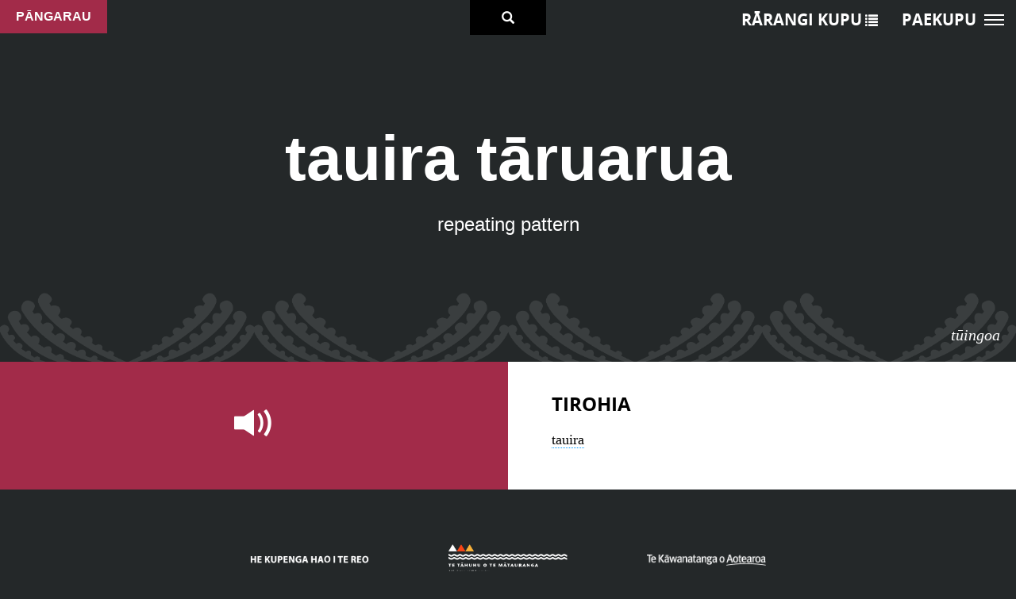

--- FILE ---
content_type: text/html; charset=UTF-8
request_url: https://paekupu.co.nz/word/tauira-taruarua
body_size: 3929
content:
<!DOCTYPE html><html><head><meta
http-equiv="Content-Type" content="text/html; charset=utf-8" /><title>
tauira tāruarua | Paekupu</title><meta
name = "description" content="Paekupu will house all dictionaries that support Te Marautanga o Aotearoa. It has detailed explanations of the language used within each learning area. "><meta
name="viewport" content="width=device-width, initial-scale=1"><meta
property="og:title" content="tauira tāruarua | Paekupu"/><meta
property="og:url" content="/word/tauira-taruarua"/><meta
property="og:image" content="https://paekupu.co.nz/img/paekupu_og.jpg"/><meta
property="og:image:width" content="600"/><meta
property="og:image:height" content="315"/><meta
property="og:site_name" content="Paekupu"/><meta
property="og:type" content="website"/><meta
property="og:description" content="Paekupu will house all dictionaries that support Te Marautanga o Aotearoa. It has detailed explanations of the language used within each learning area."/><link
href="/favicon.ico" type="image/x-icon" rel="icon"/><link
href="/favicon.ico" type="image/x-icon" rel="shortcut icon"/><link
rel="stylesheet" type="text/css" href="https://vjs.zencdn.net/5.9.2/video-js.css"/><link
rel="stylesheet" type="text/css" href="/cache-css/cache-1692056284-a2d5741ee7bc145072237a3d4d052a9b.css"/><script type="text/javascript" src="/js/jquery-1.11.3.min.js"></script><script type="text/javascript" src="https://vjs.zencdn.net/5.9.2/video.js"></script> <script type="text/javascript" src="/js/attrchange.js"></script> <script type="text/javascript" src="/js/bootstrap.min.js"></script> <script type="text/javascript" src="/js/pushmenu.js"></script> <script type="text/javascript" src="/js/jquery.jplayer.min.js"></script> <script type="text/javascript" src="/js/jquery.cookie.js"></script> <script type="text/javascript" src="/js/jquery.selectric.min.js"></script> <script type="text/javascript" src="/js/svgfixer.js"></script> <script type="text/javascript" src="/js/soundmanager2-nodebug-jsmin.js"></script> <script type="text/javascript" src="/js/lowlag.js"></script> <script type="text/javascript" src="/js/html5shiv.min.js"></script> <script type="text/javascript" src="/js/html5shiv-printshiv.min.js"></script> <script type="text/javascript" src="/js/converter.js"></script> <script type="text/javascript" src="/js/functions.js"></script> <script>(function(i,s,o,g,r,a,m){i['GoogleAnalyticsObject']=r;i[r]=i[r]||function(){
  (i[r].q=i[r].q||[]).push(arguments)},i[r].l=1*new Date();a=s.createElement(o),
  m=s.getElementsByTagName(o)[0];a.async=1;a.src=g;m.parentNode.insertBefore(a,m)
  })(window,document,'script','https://www.google-analytics.com/analytics.js','ga');

  ga('create', 'UA-80183179-1', 'auto');
  ga('send', 'pageview');</script> </head><body
class = "word "><div
id = "header_strip_wrapper">
<nav
class="cbp-spmenu cbp-spmenu-vertical cbp-spmenu-right"><div
id = "menu_close">
<span>Paekupu</span><div
id = "close_button">X</div></div><ul
id = "main_menu"><li>
<a
href = "/">RAPUA HE KUPU <span>/ Search</span></a></li><li>
<a
href = "#" class="show_submenu" data-target="intro_sub">KUPU WHAKATAKI <span>/ Introduction</span></a><ul
class = "submenu" id="intro_sub"><li>
<a
href = "/content/nga-mihi">Ngā Mihi <span></span></a></li><li>
<a
href = "/content/nga-kahui-whakaruru">Ngā Kāhui Whakaruru <span></span></a></li><li>
<a
href = "/content/nga-kaitirotiro">Ngā Kaitirotiro <span></span></a></li><li>
<a
href = "/content/he-kupu-whakataki">He Kupu Whakataki <span></span></a></li><li>
<a
href = "/content/nga-whakamarama">Ngā Whakamārama <span></span></a></li></ul></li><li>
<a
href = "#" class="show_submenu" data-target="wordlist_sub">RĀRANGI KUPU WĀHANGA AKO <span>/ Learning Area Word Lists</span></a><ul
class = "submenu" id="wordlist_sub"><li>
<a
href = "#" class="show_sub_submenu" data-target="te_reo_matatini_sub">Te Reo Matatini</a><ul
class = "sub_submenu" id="te_reo_matatini_sub"><li>
<a
href = "/words/wordlist/te-reo-matatini/maori-to-english">Māori &#x2192; English</a></li><li>
<a
href = "/words/wordlist/te-reo-matatini/english-to-maori">English &#x2192; Māori</a></li></ul></li><li>
<a
href = "#" class="show_sub_submenu" data-target="nga-toi_sub">Ngā Toi</a><ul
class = "sub_submenu" id="nga-toi_sub"><li>
<a
href = "/words/wordlist/ngā-toi/maori-to-english">Māori &#x2192; English</a></li><li>
<a
href = "/words/wordlist/ngā-toi/english-to-maori">English &#x2192; Māori</a></li></ul></li><li>
<a
href = "#" class="show_sub_submenu" data-target="te_reo_pangarau_sub">Pāngarau</a><ul
class = "sub_submenu" id="te_reo_pangarau_sub"><li>
<a
href = "/words/wordlist/pāngarau/maori-to-english">Māori &#x2192; English</a></li><li>
<a
href = "/words/wordlist/pāngarau/english-to-maori">English &#x2192; Māori</a></li></ul></li><li>
<a
href = "#" class="show_sub_submenu" data-target="te_reo_putaiao_sub">Pūtaiao</a><ul
class = "sub_submenu" id="te_reo_putaiao_sub"><li>
<a
href = "/words/wordlist/pūtaiao/maori-to-english">Māori &#x2192; English</a></li><li>
<a
href = "/words/wordlist/pūtaiao/english-to-maori">English &#x2192; Māori</a></li></ul></li><li>
<a
href = "#" class="show_sub_submenu" data-target="te_reo_hangarau_sub">Hangarau</a><ul
class = "sub_submenu" id="te_reo_hangarau_sub"><li>
<a
href = "/words/wordlist/hangarau/maori-to-english">Māori &#x2192; English</a></li><li>
<a
href = "/words/wordlist/hangarau/english-to-maori">English &#x2192; Māori</a></li></ul></li><li>
<a
href = "#" class="show_sub_submenu" data-target="te_reo_tikanga_sub">Tikanga ā-Iwi</a><ul
class = "sub_submenu" id="te_reo_tikanga_sub"><li>
<a
href = "/words/wordlist/tikanga-ā-iwi/maori-to-english">Māori &#x2192; English</a></li><li>
<a
href = "/words/wordlist/tikanga-ā-iwi/english-to-maori">English &#x2192; Māori</a></li></ul></li><li>
<a
href = "#" class="show_sub_submenu" data-target="hauora_sub">Hauora</a><ul
class = "sub_submenu" id="hauora_sub"><li>
<a
href = "/words/wordlist/hauora/maori-to-english">Māori &#x2192; English</a></li><li>
<a
href = "/words/wordlist/hauora/english-to-maori">English &#x2192; Māori</a></li></ul></li><li>
<a
href = "#" class="show_sub_submenu" data-target="para_kore_sub">Para Kore</a><ul
class = "sub_submenu" id="para_kore_sub"><li>
<a
href = "/words/wordlist/para-kore/maori-to-english">Māori &#x2192; English</a></li><li>
<a
href = "/words/wordlist/para-kore/english-to-maori">English &#x2192; Māori</a></li></ul></li><li>
<a
href = "#" class="show_sub_submenu" data-target="matauranga_whanui_sub">Mātauranga Whānui</a><ul
class = "sub_submenu" id="matauranga_whanui_sub"><li>
<a
href = "/words/wordlist/mātauranga-whānui/maori-to-english">Māori &#x2192; English</a></li><li>
<a
href = "/words/wordlist/mātauranga-whānui/english-to-maori">English &#x2192; Māori</a></li></ul></li></ul></li><li>
<a
href = "/topicAreas/browse">RĀRANGI KUPU Ā-KAUPAPA <span>/ Topic Word Lists</span></a></li><li>
<a
href = "#" class="show_submenu" data-target="whakaahua_sub">Ngā Puna Kōrero/Whakaahua<span> / Sources and Credits</span></a><ul
class = "submenu" id="whakaahua_sub"><li>
<a
href = "/content/whakaahua-te-reo-matatini ">Te Reo Matatini <span></span></a></li><li>
<a
href = "/content/whakaahua-toi-ataata">Toi Ataata <span></span></a></li><li>
<a
href = "/content/whakaahua-puoro">Puoro <span></span></a></li><li>
<a
href = "/content/whakaahua-rehia">Ngā Mahi a te Rēhia <span></span></a></li><li>
<a
href = "/content/whakaahua-pangarau">Pāngarau <span></span></a></li><li>
<a
href = "/content/whakaahua-putaiao">Pūtaiao <span></span></a></li><li>
<a
href = "/content/whakaahua-hangarau">Hangarau <span></span></a></li><li>
<a
href = "/content/whakaahua-tikanga-a-iwi">Tikanga ā-Iwi <span></span></a></li><li>
<a
href = "/content/whakaahua-hauora">Hauora <span></span></a></li></ul></li><li>
<a
href = "/pages/whakapa-mai">WHAKAPā MAI <span>/ Contact</span></a></li><li>
<a
href = "#" class="show_submenu" data-target="account_sub">TAKU PŪKETE <span>/ My Account</span></a><ul
class = "submenu" id="account_sub"><li>
<a
href = "/login">Takiuru <span>/ Login</span></a></li><li>
<a
href = "/register">Rēhita <span>/ Register</span></a></li></ul></li></ul><div
id = "copyright"><p>All rights reserved</p>
Copyright &copy; He Kupenga Hao i te Reo 2026</div>
</nav></div><nav
id = "mobile_nav"><div
id = "mobile_nav_bar_wrapper" class="toggle-menu menu-right menu_pill"><div
class = "bar"></div><div
class = "bar"></div><div
class = "bar"></div></div><div
id = "mobile_nav_bar_title">
<a
href = "/">PAEKUPU</a></div><div
id = "mobile_nav_bar_search_button">
<a
href = "/">
<i
class = "glyphicon glyphicon-search"></i>
</a></div><div
class = "clear"></div>
</nav><div
id="single_word_search"><div
class="container" id="search_container"><div
class="row"><div
class="col-md-10 col-md-offset-1 align-center"><form
action="/" id="WordsSearchForm" method="post" accept-charset="utf-8"><div
style="display:none;"><input
type="hidden" name="_method" value="POST"/></div><div
class="form-inline"><div
class="form-group"><div
id="search_text"><p
data-toggle="tooltip" data-placement="top" class="maintain_case" title="Te Marautanga o Aotearoa Dictionary">Te Papakupu o Te Marautanga o Aotearoa</p><p
data-toggle="tooltip" data-placement="top" class="maintain_case" title="Learning Areas: Māori language/literacy, The Arts, Mathematics, Science, Technology, Social Science, Health, Zero Waste, Education General">Ngā Wāhanga Ako: Te Reo Matatini, Ngā Toi, Pāngarau, Pūtaiao, Hangarau, Tikanga ā-Iwi, Hauora, Para Kore, Mātauranga Whānui</p></div>
<label
class="sr-only" for="searchString">Search Word of Phrase</label><div
class="input-group"><div
class="input-group-addon" id="search_language">
<span>Kupu | Word</span>
<i
class="glyphicon glyphicon-triangle-right"></i></div>
<input
type="text" name="data[Words][search]" id="search_box" class="toggle_placeholder" placeholder="" data-placeholder="" autocomplete="off"></input></div></div></div></form><div
id="search_results"></div> <script type="text/javascript">//
$(document).ready(function () {$("#WordsSearchForm #search_box").bind("keyup", function (event) {$.ajax({async:true, beforeSend:function (XMLHttpRequest) {if($("#WordsSearchForm #search_box").val().length < 2){ $("#list_container").html(""); return false; } $("#WordsSearchForm #search_box").addClass("loading");}, complete:function (XMLHttpRequest, textStatus) {$("#WordsSearchForm #search_box").removeClass("loading"); if($("#WordsSearchForm #search_box").val().length < 2){ $("#search_results").html(""); return false; } $("#search_results").find(".resource_circle").tooltip({ trigger: "manual", viewport: "#search_results" }).tooltip("show");  }, data:$("#WordsSearchForm").serialize(), dataType:"html", success:function (data, textStatus) {$("#search_results").html(data);}, type:"POST", url:"\/"});
return false;});});
//</script> </div></div></div></div><div
id="word_header" class="container full" style="background-color: #242829; background-image: url(https://paekupu.co.nz/app/webroot/img/bg/nga_toi.png);"><div
id="resource_indicator" style="background-color: #a22b49">
<span
data-toggle="tooltip" data-placement="bottom" title="Maths">
Pāngarau		</span></div><div
id="single_word_search_trigger">
<i
class="glyphicon glyphicon-search"></i></div><div
class="container"><div
class="row"><div
class="col-md-12 align-center"><h1>
tauira tāruarua</h1><h2 class="english_word align-center">
repeating pattern</h2></div></div></div><div
id="classification">
<span
data-toggle="tooltip" data-placement="top" title="Noun">tūingoa</span></div><ul
id="primary_nav"><li
class="primary_nav_item">
<a
href="/login">
<span>RĀRANGI KUPU</span>
<i
class="glyphicon glyphicon-list"></i>
</a></li><li
id="menu_pill" class="primary_nav_item toggle-menu menu-right menu_pill">
<a
href="#">
<span>Paekupu</span><div
id="bar_wrapper"><div
class="bar"></div><div
class="bar"></div><div
class="bar"></div></div>
</a></li></ul></div><div
class="container full"><div
class="row"><div
class="row-height"><div
class="col-md-6 col-height col-middle" id="main_audioclip_wrap" style="background-color: #a22b49;"><div
class="row-fluid" id="main_audioclip"><div
class="col-md-12 align-center"><div
id="main_audio_object" data-url="https://paekupu.co.nz/app/webroot/files/audio/6376a1f178c1c_main.mp3"></div><div
id="jp_container_1" class="jp_interface_9999">
<a
href="#" class="jp-play">
<i
class="glyphicon glyphicon-volume-up"></i>
</a>
<a
href="#" class="jp-pause">
<i
class="glyphicon glyphicon-pause"></i>
</a></div></div><div
class="clear"></div></div></div><div
class="col-md-6 col-height" id="short_description"><div
class="row-fluid"><div
class="col-md-10"><h3>
<span
data-toggle="tooltip" data-placement="top" title="Refer To">
Tirohia								</span></h3><p>
<a
href="/word/tauira-3" data-toggle="tooltip" data-placement="top" title="pattern">
tauira									</a></p><div
class="row-fluid" id="short_description_dropdowns"><div
class="clear"></div></div></div><div
class="clear"></div></div></div></div></div></div><div
class="container full noprint" id="main_audioclip_mobile_wrapper"><div
class="row"><div
class="row-height"><div
class="col-md-12" style="background-color: #a22b49;"><div
class="row-fluid" id="main_audioclip_mobile"><div
class="col-md-12 align-center">
<span
class="mobile_play lowlag_preload" id="main_audio_mobile" data-name="main_audio_mobile" data-value="6376a1f178c1c_main.mp3" onClick="lowLag.play('main_audio_mobile');">
<i
class="glyphicon glyphicon-volume-up"></i>
<i
class="glyphicon glyphicon-bullhorn"></i>
</span></div><div
class="clear"></div></div></div></div></div></div><div
id="back_to_top" style="border-color: transparent transparent #a22b49 transparent;">
<i
class="glyphicon glyphicon-menu-up"></i></div><div
id="back_to_top_mobile" style="background-color: #a22b49;">
<i
class="glyphicon glyphicon-menu-up"></i></div><div
class="container full mobile_accordion"></div><footer
class="footer"><div
class="container align-center"><div
class = "row"><div
class = "col-md-2"></div><div
class = "col-md-8"><div
class = "row-fluid" id="footer_logos"><div
class = "row-height"><div
class = "col-md-1 col-height col-middle">
<a
href="http://www.kupengahao.co.nz/" target="_BLANK"><img
src="/img/logos/hkh_logo.png" alt="He Kupenga Hao I Te Reo Website Link" width="150px"/></a></div><div
class = "col-md-1 col-height col-middle">
<a
href="http://www.education.govt.nz/" target="_BLANK"><img
src="/img/logos/moe_logo.png" alt="Ministry of Education Website Link" width="150px"/></a></div><div
class = "col-md-1 col-height col-middle">
<a
href="https://www.govt.nz/" target="_BLANK"><img
src="/img/logos/nzgv_logo.png" alt="New Zealand Government Website Link" width="150px"/></a></div></div></div></div><div
class = "col-md-2"></div></div></div>
</footer></body></html>

--- FILE ---
content_type: text/plain
request_url: https://www.google-analytics.com/j/collect?v=1&_v=j102&a=612342847&t=pageview&_s=1&dl=https%3A%2F%2Fpaekupu.co.nz%2Fword%2Ftauira-taruarua&ul=en-us%40posix&dt=tauira%20t%C4%81ruarua%20%7C%20Paekupu&sr=1280x720&vp=1280x720&_u=IEBAAEABAAAAACAAI~&jid=1409708975&gjid=740378296&cid=380422916.1769339461&tid=UA-80183179-1&_gid=761092065.1769339461&_r=1&_slc=1&z=969029182
body_size: -449
content:
2,cG-PFL90WTT41

--- FILE ---
content_type: application/x-javascript
request_url: https://paekupu.co.nz/js/functions.js
body_size: 4288
content:
jQuery(document).ready(function($){

	var site_url = location.protocol + "//" + location.host + "/";
	
	var viewportHeight = $(window).height();
	var viewportWidth = $(window).width();
	
	$('.menu_pill').jPushMenu();	
	
	$('.show_submenu').on('click', function(){
		var target = '#'+$(this).data('target');		
		$(target).slideToggle(250);
	});
	
	$('.show_sub_submenu').on('click', function(){
		var target = '#'+$(this).data('target');		
		$(target).slideToggle(250);
	});
	
	//Remove placeholder if desktop
	if(viewportWidth > 768)
	{
		$('#search_box').removeAttr('placeholder');
		$('#search_box').removeAttr('data-placeholder');
	}
	
	//Center input box on home page	
	if(viewportWidth > 680)
	{
		var info_strip_height = $('#info_strip').outerHeight();
		viewportHeight = viewportHeight - info_strip_height;
		
		var search_box_height = $('#search_container .row.vertical-center-row').outerHeight();
		search_box_height = search_box_height/2;
		var search_margin = (viewportHeight/2) - search_box_height;
		$('#search_container .row.vertical-center-row').css('margin-top', search_margin+'px').promise().done(function(){
		    $(this).fadeTo(500, 1);	
		});
	}
	else {
		$('#search_container .row.vertical-center-row').fadeTo(500,1);
	}
	
	
	$('.selectric').selectric({  
		disableOnMobile: false,
		 onChange: function(element) {		 	
		    return false;
		  },
		  onBeforeOpen: function(element) {		  	
		  } 
	});
	
	$("#search_box").keydown(function (e) {
	    if (e.keyCode == 13) {
	    	e.preventDefault();
	        return false;
	    }
	});	
	
	//Create jPlayer instances for audio content
	jpUpdate('#full_description');
	
	//Search box focus
	if(viewportWidth > 769)
	{		
		$('#search_box').focus();
	}
	
	$('#search_box').on('focus', function(){
		if(viewportWidth < 769)
		{
			$('#search_text').fadeTo(250, 0, function(){
				$('#search_text').animate({height: 40}, 150);
			});
		}
	});	
	
	//Info strip show	
	$('#info_strip_close').on('click', function(){
		Cookies.set('Paekupu.info_shown', 'yes', { expires: 30, path: '/' });
		$('#info_strip').slideUp(250);
	});
	
	/*
	$('#info_strip .container').on('click', function(){
		$('#info_strip').slideUp(250);
	});	
	*/
	//Single Word Search
	$('#single_word_search_trigger').on('click', function(){
		if(!$('#single_word_search').hasClass('open'))
		{
			$('#single_word_search').slideDown(350, function(){
				$(this).addClass('open');
			});
			$('#single_word_search_trigger i').fadeOut(125, function(){
				$(this).removeClass('glyphicon-search');
				$(this).addClass('glyphicon-remove');
				$(this).fadeIn(125);
			});
			
			if(viewportWidth > 769)
			{
				$('#search_box').focus();
			}			
		}
		else 
		{
			$('#single_word_search').slideUp(350, function(){
				$(this).removeClass('open');
			});
			$('#single_word_search_trigger i').fadeOut(125, function(){
				$(this).removeClass('glyphicon-remove');
				$(this).addClass('glyphicon-search');				
				$(this).fadeIn(125);
			})			
		}
	});
	
	//On search results load in single word view
	$('#search_box').on('keyup', function(){
		 value = $(this).val();		 
		 if((value.length < 2)|| (value == ''))
		 {		 	
		 	$('#search_results').html('');		 	
		 }		 
	});
	
	$('.toggle_placeholder').focus(function(){
	   $(this).data('placeholder',$(this).attr('placeholder'))
	          .attr('placeholder','');
	}).blur(function(){
	   $(this).attr('placeholder',$(this).data('placeholder'));
	});
	
	
	//Audio Clip
	var clip_url = $('#main_audio_object').data('url');
	
	if(clip_url)
	{		
		//Desktop Version
		jQuery("#main_audio_object").jPlayer( {
		    ready: function () {
		      jQuery(this).jPlayer("setMedia", {
					mp3: clip_url
		      });
		    },
		    supplied: "mp3",
		    errorAlerts: true,
		    cssSelectorAncestor: ".jp_interface_9999",
		    swfPath: site_url+"app/webroot/js",		    
		    preload: "auto"
		  });
 	}
 	
 	//Initialise the other audio clips
 	$('.tauira_korero').each(function(){ 		
 		var clip_url = $(this).data('url'); 		
 		var count = $(this).data('count'); 		
 		
 		jQuery("#jquery_jplayer_" + count).jPlayer( {
		    ready: function () {
		      jQuery(this).jPlayer("setMedia", {
					mp3: clip_url
		      });
		    },
		    supplied: "mp3",
		    errorAlerts: true,
		    cssSelectorAncestor: "#jp_interface_" + count,
		    swfPath: site_url+"app/webroot/js",		    
		    preload: "auto"
		  }); 				 		
 	});
 	
 	function js_audioPlayer(file,location) {
 		
		jQuery("#jquery_jplayer_" + location).jPlayer( {
		    ready: function () {
		      jQuery(this).jPlayer("setMedia", {
					mp3: file
		      });
		    },
		    cssSelectorAncestor: "#jp_interface_" + location,
		    swfPath: site_url+"app/webroot/js",
		    preload: "auto"
		  });
		return;
	}
	
	

	
	$('#back_to_top').click(function() {
	  $("html, body").animate({ scrollTop: 0 }, 250);
	  return false;
	});
	
	$('.pill_heading').on('click', function(){
		
		if($(this).hasClass('open'))
		{
			var target = $(this).data('target');			
			$(target).slideUp(250);
			$(this).removeClass('open');
		}
		else {
			var target = $(this).data('target');
			$(target).slideDown(250);
			$(this).addClass('open');
		}
		return false;
	});
	
	$('.audio_embed').click(function(){	
		
		$('.audio_embed').not(this).removeClass('pause');
		
		if($(this).hasClass('pause'))
		{
			$(this).find('.jp-jplayer').jPlayer('stop');
			$(this).removeClass('pause');
		}
		else 
		{			
			$(this).find('.jp-jplayer').jPlayer('play');
			$(this).addClass('pause');	
		}						
	});	
	$('body').tooltip({
	    selector: '[rel=tooltip]',
	    html: true
	});
	
	$('.tooltip_nochange').each(function(){
	  $(this).tooltip()
	    .data('bs.tooltip')
	      .tip()
	      .addClass('tooltip_nochange');
	})
	
	
	var offset = 300,
		//browser window scroll (in pixels) after which the "back to top" link opacity is reduced
		offset_opacity = 1200,
		//duration of the top scrolling animation (in ms)
		scroll_top_duration = 700,
		//grab the "back to top" link
		$back_to_top = $('.cd-top');

	//hide or show the "back to top" link
	$(window).scroll(function(){
		( $(this).scrollTop() > offset ) ? $back_to_top.addClass('cd-is-visible') : $back_to_top.removeClass('cd-is-visible cd-fade-out');
		if( $(this).scrollTop() > offset_opacity ) { 
			$back_to_top.addClass('cd-fade-out');
		}
	});

	//smooth scroll to top
	$back_to_top.on('click', function(event){
		event.preventDefault();
		$('body,html').animate({
			scrollTop: 0 ,
		 	}, scroll_top_duration
		);
	});
	
	$('#back_to_top_mobile').on('click', function(event){
		event.preventDefault();
		$('body,html').animate({
			scrollTop: 0 ,
		 	}, scroll_top_duration
		);
	});
	
	//Mobile scroll to top
	if(viewportWidth < 769)
	{
		$(window).scroll(function() {
			$('#back_to_top_mobile').fadeOut(1);
		    clearTimeout($.data(this, 'scrollTimer'));
		    $.data(this, 'scrollTimer', setTimeout(function() {
		       $('#back_to_top_mobile').fadeIn(1);		        
		    }, 1500));
		});
	}
	
	//Mobile audio with lowlag		
	
	lowLag.init({'force':'webkitAudio', 'debug':'none','urlPrefix':site_url+'app/webroot/files/audio/', 'sm2url':'/app/webroot/swf/' });
	
	$('.lowlag_preload').each(function(){		
		var name = $(this).data('name');
		var file = $(this).data('value');
		lowLag.load([file],name);
	});	
	
	$('#short_description .selectric-scroll ul li').each(function(){
		var str = $(this).text();
		str = str.replace(/<span style="text-decoration:underline;">/gi, "<u>");
		str = str.replace(/<span style="text-decoration: underline">/gi, "<u>");		
		str = str.replace(/<\/span>/gi, "</u>");		
		$(this).text('');
		$(this).append(str);
	});
	
	$('#short_description .selectric-scroll ul li').unbind();
	
	
	$('#short_description .selectric-scroll ul li').on('click', function(e){		
		return false;
	});
	
});

$(window).on('scroll', function(){
	var docH = $(document).height();
    var viewPortH = $(window).height();
    
    if(viewPortH < docH)
    {
    	if($(window).scrollTop() + $(window).height() > ($(document).height()-50)) {
	      $('#back_to_top').fadeTo(65, 1);
	   }
	   else {
	   	$('#back_to_top').fadeTo(65, 0);
	   }
    }
});

$(function () {
  $('[data-toggle="tooltip"]').tooltip({
  	html: true
  });
});

$(window).on('resize', function(){
		var viewportHeight = $(window).height();
		var viewportWidth = $(window).width();
		if(viewportWidth > 680)
		{
			var info_strip_height = $('#info_strip').outerHeight();
			viewportHeight = viewportHeight - info_strip_height;
			
			var search_box_height = $('#search_container .row.vertical-center-row').outerHeight();
			search_box_height = search_box_height/2;
			var search_margin = (viewportHeight/2) - search_box_height;
			$('#search_container .row.vertical-center-row').css('margin-top', search_margin+'px').promise().done(function(){
			    $(this).fadeTo(500, 1);	
			});
		}
		else {
			$('#search_container .row.vertical-center-row').fadeTo(500,1);
		}
});

jQuery(document).ready(function($){
	
	/**
	 * @description Copy text to clipboard
	 * @param {string} text
	 */
	function copyToClipboard(text) 
	{	
		if (navigator.clipboard) 
		{
			navigator.clipboard.writeText(text)
			.then(function () {	
				console.log('Text copied to clipboard successfully!');
			})
			.catch(function (error) {		  
				console.error('Failed to copy text:', error);
			});
		} 
		else 
		{
			// Fallback for browsers that don't support Clipboard API
			var textArea = $('<textarea/>');
			textArea.val(text);
		
			textArea.css({
				position: 'fixed',
				top: 0,
				left: 0,
				opacity: 0
			});
		
			jQuery('body').append(textArea);
			
			textArea.select();
			try {
				var successful = document.execCommand('copy');
				var msg = successful ? 'successful' : 'unsuccessful';
				console.log('Fallback copy attempt was ' + msg);
			} catch (err) {
				console.error('Fallback copy failed:', err);
			}
			
			textArea.remove();
		}
	}

	$('body').on('click', '.copy_to_clipboard', function(){
		var text = $(this).data('text');
		copyToClipboard(text);

		var title = $(this).attr('data-original-title');
		$(this).tooltip('hide').attr('data-original-title', 'Copied!').tooltip('show');
	});

	$('body').on('click', '.wordlist_add_to_list', function(){
		var target = $(this).data('target');
		var id = $(this).data('id');

		$('#WordlistAjaxAddWordForm').find('input[name="data[Wordlist][word_id]"]').remove();
		$('#WordlistAjaxAddWordForm').find('input[name="data[Wordlist][bulk_word_id]"]').remove();
		$('#WordlistAjaxAddWordForm').append('<input type="hidden" name="data[Wordlist][word_id]" value="'+id+'" />');

		$('#WordlistAjaxAddForm').find('input[name="data[Wordlist][word_id]"]').remove();
		$('#WordlistAjaxAddForm').find('input[name="data[Wordlist][bulk_word_id]"]').remove();
		$('#WordlistAjaxAddForm').append('<input type="hidden" name="data[Wordlist][word_id]" value="'+id+'" />');		

		jQuery.ajax({
            url: "/wordlists/get_wordlists_with_word",        				
            type: "POST",
            data: {			   		                
                word_id: id
            },	
            success: function(data, textstatus, jqXHR)
            {
                $(target).find('.add_to_wordlist_list').html(data);

				$(target).find('[data-toggle="tooltip"]').tooltip({
					html: true
				});
            }
        });		
	});

	$('body').on('click', '.add_to_wordlist_list input[name="data[Wordlist][uuid]"].ajax', function(){		
		jQuery.ajax({
			url: "/wordlists/ajax_add_word",	
			type: "POST",
			data: $('#WordlistAjaxAddWordForm').serialize(),	
			beforeSend: function(){
				$('#WordlistAjaxAddWordForm').addClass('processing');  
				$('.add_to_wordlist_list input[name="data[Wordlist][uuid]"]:checked').next().addClass("processing");
			},
			success: function(data, textstatus, jqXHR)
			{
				if(data == "removed") { 
					$('.add_to_wordlist_list input[name=\"data[Wordlist][uuid]\"]:checked').next().attr("data-original-title", "add to list");
					$('.add_to_wordlist_list input[name=\"data[Wordlist][uuid]\"]:checked').next().find("i").removeClass("glyphicon glyphicon-ok text-green");
				} 
				else 
				{
					$('.add_to_wordlist_list input[name=\"data[Wordlist][uuid]\"]:checked').next().attr("data-original-title", "whakakorea (remove from list)");
					$('.add_to_wordlist_list input[name=\"data[Wordlist][uuid]\"]:checked').next().find("i").addClass("glyphicon glyphicon-ok text-green");
				}  

				$('.add_to_wordlist_list input[name=\"data[Wordlist][uuid]\"]:checked').next().removeClass("processing"); $('#WordlistAjaxAddWordForm').removeClass('processing');
				$('#WordlistAjaxAddWordForm').find('input[name="data[Wordlist][bulk_word_id]"]').remove();
				$('#WordlistAjaxAddForm').find('input[name="data[Wordlist][bulk_word_id]"]').remove();
				$('.wordlist_bulk_add_to_list:checked').prop('checked', false);
			}
		});		
	});

	//Bulk add to list checkboxes - when changed check >= 1 is checked and show/hiden the bulk add to list button
	$('body').on('change', '.wordlist_bulk_add_to_list', function(){		
		if($('.wordlist_bulk_add_to_list:checked').length > 0) 
		{
			$('#wordlist_bulk_add_to_list').removeClass('d-none');
		} 
		else 
		{
			$('#wordlist_bulk_add_to_list').addClass('d-none');
		}
	});

	//When the bulk add button is clicked, check at least 1 checkbox is checked, then create the hidden input in the #WordlistAjaxAddWordForm with all the checked ids then show the modal identified by the data-target
	$('body').on('click', '#wordlist_bulk_add_to_list', function(){
		var target = $(this).data('target');
		
		if($('.wordlist_bulk_add_to_list:checked').length > 0) 
		{
			var ids = [];
			$('.wordlist_bulk_add_to_list:checked').each(function(){
				ids.push($(this).val());
			});

			$('#WordlistAjaxAddWordForm').find('input[name="data[Wordlist][word_id]"]').remove();
			$('#WordlistAjaxAddWordForm').find('input[name="data[Wordlist][bulk_word_id]"]').remove();
			$('#WordlistAjaxAddWordForm').append('<input type="hidden" name="data[Wordlist][bulk_word_id]" value="'+ids.join(',')+'" />');

			$('#WordlistAjaxAddForm').find('input[name="data[Wordlist][word_id]"]').remove();
			$('#WordlistAjaxAddForm').find('input[name="data[Wordlist][bulk_word_id]"]').remove();
			$('#WordlistAjaxAddForm').append('<input type="hidden" name="data[Wordlist][bulk_word_id]" value="'+ids.join(',')+'" />');

			jQuery.ajax({
				url: "/wordlists/get_wordlists_with_word",        				
				type: "POST",					
				success: function(data, textstatus, jqXHR)
				{
					$(target).find('.add_to_wordlist_list').html(data);
	
					$(target).find('[data-toggle="tooltip"]').tooltip({
						html: true
					});
					
				}
			});

			$(target).modal('show');
		}
	}); 

	//Multiple Collapse
	$('.collapse_multi').on('click', function(){
		var target = $(this).data('target');

		$('.collapse_multi').css({'display': 'none'});
		$(target).slideDown({
			start: function () {
			  $(this).css({
				display: "inline"
			  })
			},
			duration: 250
		  });
	});



});

/**
 * @description ReCaptcha Login Form
 * @param token
 * @returns {Boolean}
 */
function login_onSubmit(token) 
{
	validate_form_onsubmit($('#UserLoginForm'));
}

/**
 * @description ReCaptcha Registration Form
 * @param token
 * @returns {Boolean}
 */
function register_onSubmit(token)
{
	validate_form_onsubmit($('#UserRegisterForm'));
}

/**
 * @description ReCaptcha Forgot Password Form
 * @param token
 * @returns {Boolean}
 */
function forgot_onSubmit(token)
{
	validate_form_onsubmit($('#UserForgotPasswordForm'));
}


/**
 * @description ReCaptcha Form validate and submit
 * @param {Object} form
 */
function validate_form_onsubmit(form)
{
	var isValid = true;

	if(! form[0].checkValidity()) 
	{	
		isValid = false;
		form[0].reportValidity()
  	}

	if(isValid)
	{		
		form.submit();
	}
}

--- FILE ---
content_type: application/x-javascript
request_url: https://paekupu.co.nz/js/converter.js
body_size: 1411
content:
// Player creation index
var jpCount = 9999;

// Replace all HTML5 video and audio tags in given selector with jPlayer equivalents
function jpUpdate(target) {
	var audios = $(target).find('audio');
	audios.each(function(i){	
		initAudio($(this));
	});

}

// Insert a new audio jPlayer and controller with given ID into insert selectors. Return player element
function genAudio(id, insertControls, insertPlayer) {
	var player = genPlayer(id);
	if (insertControls) {
		var controls = genControls('audio');
		$(controls).appendTo(insertControls);
	}
	return $(player).appendTo(insertPlayer);
}

// Insert a new video jPlayer and controller with given ID into insert selectors. Return player element
function genVideo(id, insertControls, insertPlayer) {
	var player = genPlayer(id);
	var controls = genControls('video');
	var returner = $(player).appendTo(insertPlayer);
	$(controls).appendTo(insertControls);
	return returner;
}

function genControls(playerType) {
	var jpClass = "";
	
	switch (playerType) {
		case 'audio':
			jpClass = 'jp-audio';
			break;
		case 'video':
			jpClass = 'jp-video';
			break
	}
	
	var controls = '<div id="jp_container_' + jpCount + '" class="' + jpClass + '">';
		controls +=		'<div class="jp-type-single">';
		controls +=			'<div class="jp-gui jp-interface">';
		controls +=				'<ul class="jp-controls">';
		controls +=					'<li><a href="javascript:;" class="jp-play" tabindex="1">play</a></li>';
		controls +=					'<li><a href="javascript:;" class="jp-pause" tabindex="1">pause</a></li>';
		controls +=					'<li><a href="javascript:;" class="jp-stop" tabindex="1">stop</a></li>';
		controls +=				'</ul>';
		controls +=				'<div class="jp-progress">';
		controls +=					'<div class="jp-seek-bar">';
		controls +=						'<div class="jp-play-bar"></div>';
		controls +=					'</div>';
		controls +=				'</div>';
		controls +=				'<div class="jp-time-holder">';
		controls +=					'<div class="jp-current-time"></div>';
		controls +=					'<div class="jp-duration"></div>';
		controls +=				'</div>';
		controls +=			'</div>';
		controls +=			'<div class="jp-no-solution">';
		controls +=				'<span>Update Required</span>';
		controls +=				'To play the media you will need to either update your browser to a recent version or update your <a href="http://get.adobe.com/flashplayer/" target="_blank">Flash plugin</a>. Sorry for the inconvenience.';
		controls +=			'</div>';
		controls +=		'</div>';
		controls += '</div>';
		
		jpCount++;
		return controls;
}

function genPlayer(id) {
	return '<div id="' + id + '" class="jp-jplayer"></div>';
}

function initAudio(replaceTar) {
	// Extract audio file
	var srcs = [];
	var files = {};
	$(replaceTar).find('source').each(function(i){
		var thisrc = $(this).attr('src');
		var ext = thisrc.substring( thisrc.lastIndexOf(".") + 1 );
		srcs.push(ext);
		files[ext] = thisrc;
	});
	
	var replacer = $('<div class="jp-rep audio-rep"></div>');
	var wrapper = replaceTar.replaceWith(replacer);
	var repAudio = genAudio('audio_' + jpCount, replacer, replacer);
	repAudio.jPlayer({
		ready: function (event) {
			$(this).jPlayer("setMedia", files);
		},
		play: function (event) {			 
			 $(".jp-jplayer").not(this).jPlayer("stop");
		},		
		ended: function (event) {
			$(this).parents().find('.audio_embed').removeClass('pause');
		},
		swfPath: "http://paekupu.co.nz/app/webroot/js",
		cssSelectorAncestor: '#jp_container_' + (jpCount - 1),
		wmode: "window"
	});
	//pauseOthers(repAudio);
}

function initVideo(replaceTar) {
	// Extract video file
	var srcs = [];
	var files = {};
	$(replaceTar).find('source').each(function(i){
		var thisrc = $(this).attr('src');
		var ext = thisrc.substring( thisrc.lastIndexOf(".") + 1 );
		switch (ext) {
			case 'ogg':
				ext = 'ogv';
				break;
			case 'mp4':
				ext = 'm4v';
				break;
		}
		srcs.push(ext);
		files[ext] = thisrc;
	});
	
	var replacer = $('<div class="jp-rep video-rep"></div>');
	var wrapper = replaceTar.replaceWith(replacer);
	var repVideo = genVideo('video_' + jpCount, replacer, replacer);
	repVideo.jPlayer({
		ready: function (event) {
			$(this).jPlayer("setMedia", files);
			$(this).jPlayer("pause", 0.01);
		},
		swfPath: "scripts/jPlayer",
		cssSelectorAncestor: '#jp_container_' + (jpCount - 1),
		supplied: srcs.toString(),
		size: {
			width: '420px',
			height: '315px',
			cssClass: "jp-video-rep"
		},
		wmode: 'window'
	});
	pauseOthers(repVideo);
}

--- FILE ---
content_type: application/x-javascript
request_url: https://paekupu.co.nz/js/soundmanager2-nodebug-jsmin.js
body_size: 11683
content:
/** @license
 *
 * SoundManager 2: JavaScript Sound for the Web
 * ----------------------------------------------
 * http://schillmania.com/projects/soundmanager2/
 *
 * Copyright (c) 2007, Scott Schiller. All rights reserved.
 * Code provided under the BSD License:
 * http://schillmania.com/projects/soundmanager2/license.txt
 *
 * V2.97a.20120624
 */
(function(ea){function Q(Q,da){function R(a){return c.preferFlash&&t&&!c.ignoreFlash&&"undefined"!==typeof c.flash[a]&&c.flash[a]}function m(a){return function(c){var d=this._t;return!d||!d._a?null:a.call(this,c)}}this.setupOptions={url:Q||null,flashVersion:8,debugMode:!0,debugFlash:!1,useConsole:!0,consoleOnly:!0,waitForWindowLoad:!1,bgColor:"#ffffff",useHighPerformance:!1,flashPollingInterval:null,html5PollingInterval:null,flashLoadTimeout:1E3,wmode:null,allowScriptAccess:"always",useFlashBlock:!1,
useHTML5Audio:!0,html5Test:/^(probably|maybe)$/i,preferFlash:!0,noSWFCache:!1};this.defaultOptions={autoLoad:!1,autoPlay:!1,from:null,loops:1,onid3:null,onload:null,whileloading:null,onplay:null,onpause:null,onresume:null,whileplaying:null,onposition:null,onstop:null,onfailure:null,onfinish:null,multiShot:!0,multiShotEvents:!1,position:null,pan:0,stream:!0,to:null,type:null,usePolicyFile:!1,volume:100};this.flash9Options={isMovieStar:null,usePeakData:!1,useWaveformData:!1,useEQData:!1,onbufferchange:null,
ondataerror:null};this.movieStarOptions={bufferTime:3,serverURL:null,onconnect:null,duration:null};this.audioFormats={mp3:{type:['audio/mpeg; codecs="mp3"',"audio/mpeg","audio/mp3","audio/MPA","audio/mpa-robust"],required:!0},mp4:{related:["aac","m4a"],type:['audio/mp4; codecs="mp4a.40.2"',"audio/aac","audio/x-m4a","audio/MP4A-LATM","audio/mpeg4-generic"],required:!1},ogg:{type:["audio/ogg; codecs=vorbis"],required:!1},wav:{type:['audio/wav; codecs="1"',"audio/wav","audio/wave","audio/x-wav"],required:!1}};
this.movieID="sm2-container";this.id=da||"sm2movie";this.debugID="soundmanager-debug";this.debugURLParam=/([#?&])debug=1/i;this.versionNumber="V2.97a.20120624";this.altURL=this.movieURL=this.version=null;this.enabled=this.swfLoaded=!1;this.oMC=null;this.sounds={};this.soundIDs=[];this.didFlashBlock=this.muted=!1;this.filePattern=null;this.filePatterns={flash8:/\.mp3(\?.*)?$/i,flash9:/\.mp3(\?.*)?$/i};this.features={buffering:!1,peakData:!1,waveformData:!1,eqData:!1,movieStar:!1};this.sandbox={};var fa;
try{fa="undefined"!==typeof Audio&&"undefined"!==typeof(new Audio).canPlayType}catch(Za){fa=!1}this.hasHTML5=fa;this.html5={usingFlash:null};this.flash={};this.ignoreFlash=this.html5Only=!1;var Ca,c=this,i=null,S,q=navigator.userAgent,h=ea,ga=h.location.href.toString(),l=document,ha,Da,ia,j,w=[],J=!1,K=!1,k=!1,s=!1,ja=!1,L,r,ka,T,la,B,C,D,Ea,ma,U,V,E,na,oa,pa,W,F,Fa,qa,Ga,X,Ha,M=null,ra=null,u,sa,G,Y,Z,H,p,N=!1,ta=!1,Ia,Ja,Ka,$=0,O=null,aa,n=null,La,ba,P,x,ua,va,Ma,o,Wa=Array.prototype.slice,z=!1,
t,wa,Na,v,Oa,xa=q.match(/(ipad|iphone|ipod)/i),y=q.match(/msie/i),Xa=q.match(/webkit/i),ya=q.match(/safari/i)&&!q.match(/chrome/i),Pa=q.match(/opera/i),za=q.match(/(mobile|pre\/|xoom)/i)||xa,Qa=!ga.match(/usehtml5audio/i)&&!ga.match(/sm2\-ignorebadua/i)&&ya&&!q.match(/silk/i)&&q.match(/OS X 10_6_([3-7])/i),Aa="undefined"!==typeof l.hasFocus?l.hasFocus():null,ca=ya&&("undefined"===typeof l.hasFocus||!l.hasFocus()),Ra=!ca,Sa=/(mp3|mp4|mpa|m4a)/i,Ba=l.location?l.location.protocol.match(/http/i):null,
Ta=!Ba?"http://":"",Ua=/^\s*audio\/(?:x-)?(?:mpeg4|aac|flv|mov|mp4||m4v|m4a|mp4v|3gp|3g2)\s*(?:$|;)/i,Va="mpeg4,aac,flv,mov,mp4,m4v,f4v,m4a,mp4v,3gp,3g2".split(","),Ya=RegExp("\\.("+Va.join("|")+")(\\?.*)?$","i");this.mimePattern=/^\s*audio\/(?:x-)?(?:mp(?:eg|3))\s*(?:$|;)/i;this.useAltURL=!Ba;this._global_a=null;if(za&&(c.useHTML5Audio=!0,c.preferFlash=!1,xa))z=c.ignoreFlash=!0;this.setup=function(a){"undefined"!==typeof a&&k&&n&&c.ok()&&("undefined"!==typeof a.flashVersion||"undefined"!==typeof a.url)&&
H(u("setupLate"));ka(a);return c};this.supported=this.ok=function(){return n?k&&!s:c.useHTML5Audio&&c.hasHTML5};this.getMovie=function(a){return S(a)||l[a]||h[a]};this.createSound=function(a,e){function d(){b=Y(b);c.sounds[f.id]=new Ca(f);c.soundIDs.push(f.id);return c.sounds[f.id]}var b=null,g=null,f=null;if(!k||!c.ok())return H(void 0),!1;"undefined"!==typeof e&&(a={id:a,url:e});b=r(a);b.url=aa(b.url);f=b;if(p(f.id,!0))return c.sounds[f.id];if(ba(f))g=d(),g._setup_html5(f);else{if(8<j&&null===f.isMovieStar)f.isMovieStar=
!(!f.serverURL&&!(f.type&&f.type.match(Ua)||f.url.match(Ya)));f=Z(f,void 0);g=d();if(8===j)i._createSound(f.id,f.loops||1,f.usePolicyFile);else if(i._createSound(f.id,f.url,f.usePeakData,f.useWaveformData,f.useEQData,f.isMovieStar,f.isMovieStar?f.bufferTime:!1,f.loops||1,f.serverURL,f.duration||null,f.autoPlay,!0,f.autoLoad,f.usePolicyFile),!f.serverURL)g.connected=!0,f.onconnect&&f.onconnect.apply(g);!f.serverURL&&(f.autoLoad||f.autoPlay)&&g.load(f)}!f.serverURL&&f.autoPlay&&g.play();return g};this.destroySound=
function(a,e){if(!p(a))return!1;var d=c.sounds[a],b;d._iO={};d.stop();d.unload();for(b=0;b<c.soundIDs.length;b++)if(c.soundIDs[b]===a){c.soundIDs.splice(b,1);break}e||d.destruct(!0);delete c.sounds[a];return!0};this.load=function(a,e){return!p(a)?!1:c.sounds[a].load(e)};this.unload=function(a){return!p(a)?!1:c.sounds[a].unload()};this.onposition=this.onPosition=function(a,e,d,b){return!p(a)?!1:c.sounds[a].onposition(e,d,b)};this.clearOnPosition=function(a,e,d){return!p(a)?!1:c.sounds[a].clearOnPosition(e,
d)};this.start=this.play=function(a,e){var d=!1;if(!k||!c.ok())return H("soundManager.play(): "+u(!k?"notReady":"notOK")),d;if(!p(a)){e instanceof Object||(e={url:e});if(e&&e.url)e.id=a,d=c.createSound(e).play();return d}return c.sounds[a].play(e)};this.setPosition=function(a,e){return!p(a)?!1:c.sounds[a].setPosition(e)};this.stop=function(a){return!p(a)?!1:c.sounds[a].stop()};this.stopAll=function(){for(var a in c.sounds)c.sounds.hasOwnProperty(a)&&c.sounds[a].stop()};this.pause=function(a){return!p(a)?
!1:c.sounds[a].pause()};this.pauseAll=function(){var a;for(a=c.soundIDs.length-1;0<=a;a--)c.sounds[c.soundIDs[a]].pause()};this.resume=function(a){return!p(a)?!1:c.sounds[a].resume()};this.resumeAll=function(){var a;for(a=c.soundIDs.length-1;0<=a;a--)c.sounds[c.soundIDs[a]].resume()};this.togglePause=function(a){return!p(a)?!1:c.sounds[a].togglePause()};this.setPan=function(a,e){return!p(a)?!1:c.sounds[a].setPan(e)};this.setVolume=function(a,e){return!p(a)?!1:c.sounds[a].setVolume(e)};this.mute=function(a){var e=
0;"string"!==typeof a&&(a=null);if(a)return!p(a)?!1:c.sounds[a].mute();for(e=c.soundIDs.length-1;0<=e;e--)c.sounds[c.soundIDs[e]].mute();return c.muted=!0};this.muteAll=function(){c.mute()};this.unmute=function(a){"string"!==typeof a&&(a=null);if(a)return!p(a)?!1:c.sounds[a].unmute();for(a=c.soundIDs.length-1;0<=a;a--)c.sounds[c.soundIDs[a]].unmute();c.muted=!1;return!0};this.unmuteAll=function(){c.unmute()};this.toggleMute=function(a){return!p(a)?!1:c.sounds[a].toggleMute()};this.getMemoryUse=function(){var a=
0;i&&8!==j&&(a=parseInt(i._getMemoryUse(),10));return a};this.disable=function(a){var e;"undefined"===typeof a&&(a=!1);if(s)return!1;s=!0;for(e=c.soundIDs.length-1;0<=e;e--)Ga(c.sounds[c.soundIDs[e]]);L(a);o.remove(h,"load",C);return!0};this.canPlayMIME=function(a){var e;c.hasHTML5&&(e=P({type:a}));!e&&n&&(e=a&&c.ok()?!!(8<j&&a.match(Ua)||a.match(c.mimePattern)):null);return e};this.canPlayURL=function(a){var e;c.hasHTML5&&(e=P({url:a}));!e&&n&&(e=a&&c.ok()?!!a.match(c.filePattern):null);return e};
this.canPlayLink=function(a){return"undefined"!==typeof a.type&&a.type&&c.canPlayMIME(a.type)?!0:c.canPlayURL(a.href)};this.getSoundById=function(a){if(!a)throw Error("soundManager.getSoundById(): sID is null/undefined");return c.sounds[a]};this.onready=function(a,c){var d=!1;if("function"===typeof a)c||(c=h),la("onready",a,c),B();else throw u("needFunction","onready");return!0};this.ontimeout=function(a,c){var d=!1;if("function"===typeof a)c||(c=h),la("ontimeout",a,c),B({type:"ontimeout"});else throw u("needFunction",
"ontimeout");return!0};this._wD=this._writeDebug=function(){return!0};this._debug=function(){};this.reboot=function(){var a,e;for(a=c.soundIDs.length-1;0<=a;a--)c.sounds[c.soundIDs[a]].destruct();if(i)try{if(y)ra=i.innerHTML;M=i.parentNode.removeChild(i)}catch(d){}ra=M=n=null;c.enabled=oa=k=N=ta=J=K=s=c.swfLoaded=!1;c.soundIDs=[];c.sounds={};i=null;for(a in w)if(w.hasOwnProperty(a))for(e=w[a].length-1;0<=e;e--)w[a][e].fired=!1;h.setTimeout(c.beginDelayedInit,20)};this.getMoviePercent=function(){return i&&
"undefined"!==typeof i.PercentLoaded?i.PercentLoaded():null};this.beginDelayedInit=function(){ja=!0;E();setTimeout(function(){if(ta)return!1;W();V();return ta=!0},20);D()};this.destruct=function(){c.disable(!0)};Ca=function(a){var e,d,b=this,g,f,A,I,h,l,m=!1,k=[],o=0,q,s,n=null;e=null;d=null;this.sID=this.id=a.id;this.url=a.url;this._iO=this.instanceOptions=this.options=r(a);this.pan=this.options.pan;this.volume=this.options.volume;this.isHTML5=!1;this._a=null;this.id3={};this._debug=function(){};
this.load=function(a){var c=null;if("undefined"!==typeof a)b._iO=r(a,b.options),b.instanceOptions=b._iO;else if(a=b.options,b._iO=a,b.instanceOptions=b._iO,n&&n!==b.url)b._iO.url=b.url,b.url=null;if(!b._iO.url)b._iO.url=b.url;b._iO.url=aa(b._iO.url);if(b._iO.url===b.url&&0!==b.readyState&&2!==b.readyState)return 3===b.readyState&&b._iO.onload&&b._iO.onload.apply(b,[!!b.duration]),b;a=b._iO;n=b.url;b.loaded=!1;b.readyState=1;b.playState=0;b.id3={};if(ba(a)){if(c=b._setup_html5(a),!c._called_load){b._html5_canplay=
!1;if(b._a.src!==a.url)b._a.src=a.url,b.setPosition(0);b._a.autobuffer="auto";b._a.preload="auto";c._called_load=!0;a.autoPlay&&b.play()}}else try{b.isHTML5=!1,b._iO=Z(Y(a)),a=b._iO,8===j?i._load(b.id,a.url,a.stream,a.autoPlay,a.whileloading?1:0,a.loops||1,a.usePolicyFile):i._load(b.id,a.url,!!a.stream,!!a.autoPlay,a.loops||1,!!a.autoLoad,a.usePolicyFile)}catch(e){F({type:"SMSOUND_LOAD_JS_EXCEPTION",fatal:!0})}return b};this.unload=function(){if(0!==b.readyState){if(b.isHTML5){if(I(),b._a)b._a.pause(),
ua(b._a,"about:blank"),b.url="about:blank"}else 8===j?i._unload(b.id,"about:blank"):i._unload(b.id);g()}return b};this.destruct=function(a){if(b.isHTML5){if(I(),b._a)b._a.pause(),ua(b._a),z||A(),b._a._t=null,b._a=null}else b._iO.onfailure=null,i._destroySound(b.id);a||c.destroySound(b.id,!0)};this.start=this.play=function(a,c){var e,d;d=!0;d=null;c="undefined"===typeof c?!0:c;a||(a={});b._iO=r(a,b._iO);b._iO=r(b._iO,b.options);b._iO.url=aa(b._iO.url);b.instanceOptions=b._iO;if(b._iO.serverURL&&!b.connected)return b.getAutoPlay()||
b.setAutoPlay(!0),b;ba(b._iO)&&(b._setup_html5(b._iO),h());if(1===b.playState&&!b.paused)(e=b._iO.multiShot)||(d=b);if(null!==d)return d;if(!b.loaded)if(0===b.readyState){if(!b.isHTML5)b._iO.autoPlay=!0;b.load(b._iO)}else 2===b.readyState&&(d=b);if(null!==d)return d;if(!b.isHTML5&&9===j&&0<b.position&&b.position===b.duration)a.position=0;if(b.paused&&b.position&&0<b.position)b.resume();else{b._iO=r(a,b._iO);if(null!==b._iO.from&&null!==b._iO.to&&0===b.instanceCount&&0===b.playState&&!b._iO.serverURL){e=
function(){b._iO=r(a,b._iO);b.play(b._iO)};if(b.isHTML5&&!b._html5_canplay)b.load({_oncanplay:e}),d=!1;else if(!b.isHTML5&&!b.loaded&&(!b.readyState||2!==b.readyState))b.load({onload:e}),d=!1;if(null!==d)return d;b._iO=s()}(!b.instanceCount||b._iO.multiShotEvents||!b.isHTML5&&8<j&&!b.getAutoPlay())&&b.instanceCount++;b._iO.onposition&&0===b.playState&&l(b);b.playState=1;b.paused=!1;b.position="undefined"!==typeof b._iO.position&&!isNaN(b._iO.position)?b._iO.position:0;if(!b.isHTML5)b._iO=Z(Y(b._iO));
b._iO.onplay&&c&&(b._iO.onplay.apply(b),m=!0);b.setVolume(b._iO.volume,!0);b.setPan(b._iO.pan,!0);b.isHTML5?(h(),d=b._setup_html5(),b.setPosition(b._iO.position),d.play()):(d=i._start(b.id,b._iO.loops||1,9===j?b._iO.position:b._iO.position/1E3,b._iO.multiShot),9===j&&!d&&b._iO.onplayerror&&b._iO.onplayerror.apply(b))}return b};this.stop=function(a){var c=b._iO;if(1===b.playState){b._onbufferchange(0);b._resetOnPosition(0);b.paused=!1;if(!b.isHTML5)b.playState=0;q();c.to&&b.clearOnPosition(c.to);if(b.isHTML5){if(b._a)a=
b.position,b.setPosition(0),b.position=a,b._a.pause(),b.playState=0,b._onTimer(),I()}else i._stop(b.id,a),c.serverURL&&b.unload();b.instanceCount=0;b._iO={};c.onstop&&c.onstop.apply(b)}return b};this.setAutoPlay=function(a){b._iO.autoPlay=a;b.isHTML5||(i._setAutoPlay(b.id,a),a&&!b.instanceCount&&1===b.readyState&&b.instanceCount++)};this.getAutoPlay=function(){return b._iO.autoPlay};this.setPosition=function(a){"undefined"===typeof a&&(a=0);var c=b.isHTML5?Math.max(a,0):Math.min(b.duration||b._iO.duration,
Math.max(a,0));b.position=c;a=b.position/1E3;b._resetOnPosition(b.position);b._iO.position=c;if(b.isHTML5){if(b._a&&b._html5_canplay&&b._a.currentTime!==a)try{b._a.currentTime=a,(0===b.playState||b.paused)&&b._a.pause()}catch(e){}}else a=9===j?b.position:a,b.readyState&&2!==b.readyState&&i._setPosition(b.id,a,b.paused||!b.playState,b._iO.multiShot);b.isHTML5&&b.paused&&b._onTimer(!0);return b};this.pause=function(a){if(b.paused||0===b.playState&&1!==b.readyState)return b;b.paused=!0;b.isHTML5?(b._setup_html5().pause(),
I()):(a||"undefined"===typeof a)&&i._pause(b.id,b._iO.multiShot);b._iO.onpause&&b._iO.onpause.apply(b);return b};this.resume=function(){var a=b._iO;if(!b.paused)return b;b.paused=!1;b.playState=1;b.isHTML5?(b._setup_html5().play(),h()):(a.isMovieStar&&!a.serverURL&&b.setPosition(b.position),i._pause(b.id,a.multiShot));!m&&a.onplay?(a.onplay.apply(b),m=!0):a.onresume&&a.onresume.apply(b);return b};this.togglePause=function(){if(0===b.playState)return b.play({position:9===j&&!b.isHTML5?b.position:b.position/
1E3}),b;b.paused?b.resume():b.pause();return b};this.setPan=function(a,c){"undefined"===typeof a&&(a=0);"undefined"===typeof c&&(c=!1);b.isHTML5||i._setPan(b.id,a);b._iO.pan=a;if(!c)b.pan=a,b.options.pan=a;return b};this.setVolume=function(a,e){"undefined"===typeof a&&(a=100);"undefined"===typeof e&&(e=!1);if(b.isHTML5){if(b._a)b._a.volume=Math.max(0,Math.min(1,a/100))}else i._setVolume(b.id,c.muted&&!b.muted||b.muted?0:a);b._iO.volume=a;if(!e)b.volume=a,b.options.volume=a;return b};this.mute=function(){b.muted=
!0;if(b.isHTML5){if(b._a)b._a.muted=!0}else i._setVolume(b.id,0);return b};this.unmute=function(){b.muted=!1;var a="undefined"!==typeof b._iO.volume;if(b.isHTML5){if(b._a)b._a.muted=!1}else i._setVolume(b.id,a?b._iO.volume:b.options.volume);return b};this.toggleMute=function(){return b.muted?b.unmute():b.mute()};this.onposition=this.onPosition=function(a,c,e){k.push({position:parseInt(a,10),method:c,scope:"undefined"!==typeof e?e:b,fired:!1});return b};this.clearOnPosition=function(b,a){var c,b=parseInt(b,
10);if(isNaN(b))return!1;for(c=0;c<k.length;c++)if(b===k[c].position&&(!a||a===k[c].method))k[c].fired&&o--,k.splice(c,1)};this._processOnPosition=function(){var a,c;a=k.length;if(!a||!b.playState||o>=a)return!1;for(a-=1;0<=a;a--)if(c=k[a],!c.fired&&b.position>=c.position)c.fired=!0,o++,c.method.apply(c.scope,[c.position]);return!0};this._resetOnPosition=function(b){var a,c;a=k.length;if(!a)return!1;for(a-=1;0<=a;a--)if(c=k[a],c.fired&&b<=c.position)c.fired=!1,o--;return!0};s=function(){var a=b._iO,
c=a.from,e=a.to,d,f;f=function(){b.clearOnPosition(e,f);b.stop()};d=function(){if(null!==e&&!isNaN(e))b.onPosition(e,f)};if(null!==c&&!isNaN(c))a.position=c,a.multiShot=!1,d();return a};l=function(){var a,c=b._iO.onposition;if(c)for(a in c)if(c.hasOwnProperty(a))b.onPosition(parseInt(a,10),c[a])};q=function(){var a,c=b._iO.onposition;if(c)for(a in c)c.hasOwnProperty(a)&&b.clearOnPosition(parseInt(a,10))};h=function(){b.isHTML5&&Ia(b)};I=function(){b.isHTML5&&Ja(b)};g=function(a){a||(k=[],o=0);m=!1;
b._hasTimer=null;b._a=null;b._html5_canplay=!1;b.bytesLoaded=null;b.bytesTotal=null;b.duration=b._iO&&b._iO.duration?b._iO.duration:null;b.durationEstimate=null;b.buffered=[];b.eqData=[];b.eqData.left=[];b.eqData.right=[];b.failures=0;b.isBuffering=!1;b.instanceOptions={};b.instanceCount=0;b.loaded=!1;b.metadata={};b.readyState=0;b.muted=!1;b.paused=!1;b.peakData={left:0,right:0};b.waveformData={left:[],right:[]};b.playState=0;b.position=null;b.id3={}};g();this._onTimer=function(a){var c,f=!1,g={};
if(b._hasTimer||a){if(b._a&&(a||(0<b.playState||1===b.readyState)&&!b.paused)){c=b._get_html5_duration();if(c!==e)e=c,b.duration=c,f=!0;b.durationEstimate=b.duration;c=1E3*b._a.currentTime||0;c!==d&&(d=c,f=!0);(f||a)&&b._whileplaying(c,g,g,g,g)}return f}};this._get_html5_duration=function(){var a=b._iO,c=b._a?1E3*b._a.duration:a?a.duration:void 0;return c&&!isNaN(c)&&Infinity!==c?c:a?a.duration:null};this._apply_loop=function(b,a){b.loop=1<a?"loop":""};this._setup_html5=function(a){var a=r(b._iO,
a),e=decodeURI,d=z?c._global_a:b._a,i=e(a.url),h=d&&d._t?d._t.instanceOptions:null,A;if(d){if(d._t){if(!z&&i===e(n))A=d;else if(z&&h.url===a.url&&(!n||n===h.url))A=d;if(A)return b._apply_loop(d,a.loops),A}z&&d._t&&d._t.playState&&a.url!==h.url&&d._t.stop();g(h&&h.url?a.url===h.url:n?n===a.url:!1);d.src=a.url;n=b.url=a.url;d._called_load=!1}else if(b._a=a.autoLoad||a.autoPlay?new Audio(a.url):Pa?new Audio(null):new Audio,d=b._a,d._called_load=!1,z)c._global_a=d;b.isHTML5=!0;b._a=d;d._t=b;f();b._apply_loop(d,
a.loops);a.autoLoad||a.autoPlay?b.load():(d.autobuffer=!1,d.preload="auto");return d};f=function(){if(b._a._added_events)return!1;var a;b._a._added_events=!0;for(a in v)v.hasOwnProperty(a)&&b._a&&b._a.addEventListener(a,v[a],!1);return!0};A=function(){var a;b._a._added_events=!1;for(a in v)v.hasOwnProperty(a)&&b._a&&b._a.removeEventListener(a,v[a],!1)};this._onload=function(a){a=!!a||!b.isHTML5&&8===j&&b.duration;b.loaded=a;b.readyState=a?3:2;b._onbufferchange(0);b._iO.onload&&b._iO.onload.apply(b,
[a]);return!0};this._onbufferchange=function(a){if(0===b.playState||a&&b.isBuffering||!a&&!b.isBuffering)return!1;b.isBuffering=1===a;b._iO.onbufferchange&&b._iO.onbufferchange.apply(b);return!0};this._onsuspend=function(){b._iO.onsuspend&&b._iO.onsuspend.apply(b);return!0};this._onfailure=function(a,c,e){b.failures++;if(b._iO.onfailure&&1===b.failures)b._iO.onfailure(b,a,c,e)};this._onfinish=function(){var a=b._iO.onfinish;b._onbufferchange(0);b._resetOnPosition(0);if(b.instanceCount){b.instanceCount--;
if(!b.instanceCount&&(q(),b.playState=0,b.paused=!1,b.instanceCount=0,b.instanceOptions={},b._iO={},I(),b.isHTML5))b.position=0;(!b.instanceCount||b._iO.multiShotEvents)&&a&&a.apply(b)}};this._whileloading=function(a,c,e,d){var f=b._iO;b.bytesLoaded=a;b.bytesTotal=c;b.duration=Math.floor(e);b.bufferLength=d;if(f.isMovieStar)b.durationEstimate=b.duration;else if(b.durationEstimate=f.duration?b.duration>f.duration?b.duration:f.duration:parseInt(b.bytesTotal/b.bytesLoaded*b.duration,10),"undefined"===
typeof b.durationEstimate)b.durationEstimate=b.duration;if(!b.isHTML5)b.buffered=[{start:0,end:b.duration}];(3!==b.readyState||b.isHTML5)&&f.whileloading&&f.whileloading.apply(b)};this._whileplaying=function(a,c,e,d,f){var g=b._iO;if(isNaN(a)||null===a)return!1;b.position=Math.max(0,a);b._processOnPosition();if(!b.isHTML5&&8<j){if(g.usePeakData&&"undefined"!==typeof c&&c)b.peakData={left:c.leftPeak,right:c.rightPeak};if(g.useWaveformData&&"undefined"!==typeof e&&e)b.waveformData={left:e.split(","),
right:d.split(",")};if(g.useEQData&&"undefined"!==typeof f&&f&&f.leftEQ&&(a=f.leftEQ.split(","),b.eqData=a,b.eqData.left=a,"undefined"!==typeof f.rightEQ&&f.rightEQ))b.eqData.right=f.rightEQ.split(",")}1===b.playState&&(!b.isHTML5&&8===j&&!b.position&&b.isBuffering&&b._onbufferchange(0),g.whileplaying&&g.whileplaying.apply(b));return!0};this._oncaptiondata=function(a){b.captiondata=a;b._iO.oncaptiondata&&b._iO.oncaptiondata.apply(b)};this._onmetadata=function(a,c){var e={},d,f;for(d=0,f=a.length;d<
f;d++)e[a[d]]=c[d];b.metadata=e;b._iO.onmetadata&&b._iO.onmetadata.apply(b)};this._onid3=function(a,c){var e=[],d,f;for(d=0,f=a.length;d<f;d++)e[a[d]]=c[d];b.id3=r(b.id3,e);b._iO.onid3&&b._iO.onid3.apply(b)};this._onconnect=function(a){a=1===a;if(b.connected=a)b.failures=0,p(b.id)&&(b.getAutoPlay()?b.play(void 0,b.getAutoPlay()):b._iO.autoLoad&&b.load()),b._iO.onconnect&&b._iO.onconnect.apply(b,[a])};this._ondataerror=function(){0<b.playState&&b._iO.ondataerror&&b._iO.ondataerror.apply(b)}};pa=function(){return l.body||
l._docElement||l.getElementsByTagName("div")[0]};S=function(a){return l.getElementById(a)};r=function(a,e){var d=a||{},b,g;b="undefined"===typeof e?c.defaultOptions:e;for(g in b)b.hasOwnProperty(g)&&"undefined"===typeof d[g]&&(d[g]="object"!==typeof b[g]||null===b[g]?b[g]:r(d[g],b[g]));return d};T={onready:1,ontimeout:1,defaultOptions:1,flash9Options:1,movieStarOptions:1};ka=function(a,e){var d,b=!0,g="undefined"!==typeof e,f=c.setupOptions;for(d in a)if(a.hasOwnProperty(d))if("object"!==typeof a[d]||
null===a[d]||a[d]instanceof Array)g&&"undefined"!==typeof T[e]?c[e][d]=a[d]:"undefined"!==typeof f[d]?(c.setupOptions[d]=a[d],c[d]=a[d]):"undefined"===typeof T[d]?(H(u("undefined"===typeof c[d]?"setupUndef":"setupError",d),2),b=!1):c[d]instanceof Function?c[d].apply(c,a[d]instanceof Array?a[d]:[a[d]]):c[d]=a[d];else if("undefined"===typeof T[d])H(u("undefined"===typeof c[d]?"setupUndef":"setupError",d),2),b=!1;else return ka(a[d],d);return b};o=function(){function a(a){var a=Wa.call(a),b=a.length;
d?(a[1]="on"+a[1],3<b&&a.pop()):3===b&&a.push(!1);return a}function c(a,e){var h=a.shift(),i=[b[e]];if(d)h[i](a[0],a[1]);else h[i].apply(h,a)}var d=h.attachEvent,b={add:d?"attachEvent":"addEventListener",remove:d?"detachEvent":"removeEventListener"};return{add:function(){c(a(arguments),"add")},remove:function(){c(a(arguments),"remove")}}}();v={abort:m(function(){}),canplay:m(function(){var a=this._t,c;if(a._html5_canplay)return!0;a._html5_canplay=!0;a._onbufferchange(0);c="undefined"!==typeof a._iO.position&&
!isNaN(a._iO.position)?a._iO.position/1E3:null;if(a.position&&this.currentTime!==c)try{this.currentTime=c}catch(d){}a._iO._oncanplay&&a._iO._oncanplay()}),canplaythrough:m(function(){var a=this._t;a.loaded||(a._onbufferchange(0),a._whileloading(a.bytesLoaded,a.bytesTotal,a._get_html5_duration()),a._onload(!0))}),ended:m(function(){this._t._onfinish()}),error:m(function(){this._t._onload(!1)}),loadeddata:m(function(){var a=this._t;if(!a._loaded&&!ya)a.duration=a._get_html5_duration()}),loadedmetadata:m(function(){}),
loadstart:m(function(){this._t._onbufferchange(1)}),play:m(function(){this._t._onbufferchange(0)}),playing:m(function(){this._t._onbufferchange(0)}),progress:m(function(a){var c=this._t,d,b,g=0,g=a.target.buffered;d=a.loaded||0;var f=a.total||1;c.buffered=[];if(g&&g.length){for(d=0,b=g.length;d<b;d++)c.buffered.push({start:g.start(d),end:g.end(d)});g=g.end(0)-g.start(0);d=g/a.target.duration}isNaN(d)||(c._onbufferchange(0),c._whileloading(d,f,c._get_html5_duration()),d&&f&&d===f&&v.canplaythrough.call(this,
a))}),ratechange:m(function(){}),suspend:m(function(a){var c=this._t;v.progress.call(this,a);c._onsuspend()}),stalled:m(function(){}),timeupdate:m(function(){this._t._onTimer()}),waiting:m(function(){this._t._onbufferchange(1)})};ba=function(a){return a.serverURL||a.type&&R(a.type)?!1:a.type?P({type:a.type}):P({url:a.url})||c.html5Only};ua=function(a,c){if(a)a.src=c};P=function(a){if(!c.useHTML5Audio||!c.hasHTML5)return!1;var e=a.url||null,a=a.type||null,d=c.audioFormats,b;if(a&&"undefined"!==typeof c.html5[a])return c.html5[a]&&
!R(a);if(!x){x=[];for(b in d)d.hasOwnProperty(b)&&(x.push(b),d[b].related&&(x=x.concat(d[b].related)));x=RegExp("\\.("+x.join("|")+")(\\?.*)?$","i")}b=e?e.toLowerCase().match(x):null;!b||!b.length?a&&(e=a.indexOf(";"),b=(-1!==e?a.substr(0,e):a).substr(6)):b=b[1];b&&"undefined"!==typeof c.html5[b]?e=c.html5[b]&&!R(b):(a="audio/"+b,e=c.html5.canPlayType({type:a}),e=(c.html5[b]=e)&&c.html5[a]&&!R(a));return e};Ma=function(){function a(a){var b,d,f=b=!1;if(!e||"function"!==typeof e.canPlayType)return b;
if(a instanceof Array){for(b=0,d=a.length;b<d&&!f;b++)if(c.html5[a[b]]||e.canPlayType(a[b]).match(c.html5Test))f=!0,c.html5[a[b]]=!0,c.flash[a[b]]=!!a[b].match(Sa);b=f}else a=e&&"function"===typeof e.canPlayType?e.canPlayType(a):!1,b=!(!a||!a.match(c.html5Test));return b}if(!c.useHTML5Audio||"undefined"===typeof Audio)return!1;var e="undefined"!==typeof Audio?Pa?new Audio(null):new Audio:null,d,b,g={},f;f=c.audioFormats;for(d in f)if(f.hasOwnProperty(d)&&(b="audio/"+d,g[d]=a(f[d].type),g[b]=g[d],
d.match(Sa)?(c.flash[d]=!0,c.flash[b]=!0):(c.flash[d]=!1,c.flash[b]=!1),f[d]&&f[d].related))for(b=f[d].related.length-1;0<=b;b--)g["audio/"+f[d].related[b]]=g[d],c.html5[f[d].related[b]]=g[d],c.flash[f[d].related[b]]=g[d];g.canPlayType=e?a:null;c.html5=r(c.html5,g);return!0};u=function(){};Y=function(a){if(8===j&&1<a.loops&&a.stream)a.stream=!1;return a};Z=function(a){if(a&&!a.usePolicyFile&&(a.onid3||a.usePeakData||a.useWaveformData||a.useEQData))a.usePolicyFile=!0;return a};H=function(){};ha=function(){return!1};
Ga=function(a){for(var c in a)a.hasOwnProperty(c)&&"function"===typeof a[c]&&(a[c]=ha)};X=function(a){"undefined"===typeof a&&(a=!1);(s||a)&&c.disable(a)};Ha=function(a){var e=null;if(a)if(a.match(/\.swf(\?.*)?$/i)){if(e=a.substr(a.toLowerCase().lastIndexOf(".swf?")+4))return a}else a.lastIndexOf("/")!==a.length-1&&(a+="/");a=(a&&-1!==a.lastIndexOf("/")?a.substr(0,a.lastIndexOf("/")+1):"./")+c.movieURL;c.noSWFCache&&(a+="?ts="+(new Date).getTime());return a};ma=function(){j=parseInt(c.flashVersion,
10);if(8!==j&&9!==j)c.flashVersion=j=8;var a=c.debugMode||c.debugFlash?"_debug.swf":".swf";if(c.useHTML5Audio&&!c.html5Only&&c.audioFormats.mp4.required&&9>j)c.flashVersion=j=9;c.version=c.versionNumber+(c.html5Only?" (HTML5-only mode)":9===j?" (AS3/Flash 9)":" (AS2/Flash 8)");8<j?(c.defaultOptions=r(c.defaultOptions,c.flash9Options),c.features.buffering=!0,c.defaultOptions=r(c.defaultOptions,c.movieStarOptions),c.filePatterns.flash9=RegExp("\\.(mp3|"+Va.join("|")+")(\\?.*)?$","i"),c.features.movieStar=
!0):c.features.movieStar=!1;c.filePattern=c.filePatterns[8!==j?"flash9":"flash8"];c.movieURL=(8===j?"soundmanager2.swf":"soundmanager2_flash9.swf").replace(".swf",a);c.features.peakData=c.features.waveformData=c.features.eqData=8<j};Fa=function(a,c){if(!i)return!1;i._setPolling(a,c)};qa=function(){if(c.debugURLParam.test(ga))c.debugMode=!0};p=this.getSoundById;G=function(){var a=[];c.debugMode&&a.push("sm2_debug");c.debugFlash&&a.push("flash_debug");c.useHighPerformance&&a.push("high_performance");
return a.join(" ")};sa=function(){u("fbHandler");var a=c.getMoviePercent(),e={type:"FLASHBLOCK"};if(c.html5Only)return!1;if(c.ok()){if(c.oMC)c.oMC.className=[G(),"movieContainer","swf_loaded"+(c.didFlashBlock?" swf_unblocked":"")].join(" ")}else{if(n)c.oMC.className=G()+" movieContainer "+(null===a?"swf_timedout":"swf_error");c.didFlashBlock=!0;B({type:"ontimeout",ignoreInit:!0,error:e});F(e)}};la=function(a,c,d){"undefined"===typeof w[a]&&(w[a]=[]);w[a].push({method:c,scope:d||null,fired:!1})};B=
function(a){a||(a={type:c.ok()?"onready":"ontimeout"});if(!k&&a&&!a.ignoreInit||"ontimeout"===a.type&&(c.ok()||s&&!a.ignoreInit))return!1;var e={success:a&&a.ignoreInit?c.ok():!s},d=a&&a.type?w[a.type]||[]:[],b=[],g,e=[e],f=n&&c.useFlashBlock&&!c.ok();if(a.error)e[0].error=a.error;for(a=0,g=d.length;a<g;a++)!0!==d[a].fired&&b.push(d[a]);if(b.length)for(a=0,g=b.length;a<g;a++)if(b[a].scope?b[a].method.apply(b[a].scope,e):b[a].method.apply(this,e),!f)b[a].fired=!0;return!0};C=function(){h.setTimeout(function(){c.useFlashBlock&&
sa();B();"function"===typeof c.onload&&c.onload.apply(h);c.waitForWindowLoad&&o.add(h,"load",C)},1)};wa=function(){if("undefined"!==typeof t)return t;var a=!1,c=navigator,d=c.plugins,b,g=h.ActiveXObject;if(d&&d.length)(c=c.mimeTypes)&&c["application/x-shockwave-flash"]&&c["application/x-shockwave-flash"].enabledPlugin&&c["application/x-shockwave-flash"].enabledPlugin.description&&(a=!0);else if("undefined"!==typeof g){try{b=new g("ShockwaveFlash.ShockwaveFlash")}catch(f){}a=!!b}return t=a};La=function(){var a,
e,d=c.audioFormats;if(xa&&q.match(/os (1|2|3_0|3_1)/i)){if(c.hasHTML5=!1,c.html5Only=!0,c.oMC)c.oMC.style.display="none"}else if(c.useHTML5Audio)c.hasHTML5=!c.html5||!c.html5.canPlayType?!1:!0;if(c.useHTML5Audio&&c.hasHTML5)for(e in d)if(d.hasOwnProperty(e)&&(d[e].required&&!c.html5.canPlayType(d[e].type)||c.preferFlash&&(c.flash[e]||c.flash[d[e].type])))a=!0;c.ignoreFlash&&(a=!1);c.html5Only=c.hasHTML5&&c.useHTML5Audio&&!a;return!c.html5Only};aa=function(a){var e,d,b=0;if(a instanceof Array){for(e=
0,d=a.length;e<d;e++)if(a[e]instanceof Object){if(c.canPlayMIME(a[e].type)){b=e;break}}else if(c.canPlayURL(a[e])){b=e;break}if(a[b].url)a[b]=a[b].url;a=a[b]}return a};Ia=function(a){if(!a._hasTimer)a._hasTimer=!0,!za&&c.html5PollingInterval&&(null===O&&0===$&&(O=h.setInterval(Ka,c.html5PollingInterval)),$++)};Ja=function(a){if(a._hasTimer)a._hasTimer=!1,!za&&c.html5PollingInterval&&$--};Ka=function(){var a;if(null!==O&&!$)return h.clearInterval(O),O=null,!1;for(a=c.soundIDs.length-1;0<=a;a--)c.sounds[c.soundIDs[a]].isHTML5&&
c.sounds[c.soundIDs[a]]._hasTimer&&c.sounds[c.soundIDs[a]]._onTimer()};F=function(a){a="undefined"!==typeof a?a:{};"function"===typeof c.onerror&&c.onerror.apply(h,[{type:"undefined"!==typeof a.type?a.type:null}]);"undefined"!==typeof a.fatal&&a.fatal&&c.disable()};Na=function(){if(!Qa||!wa())return!1;var a=c.audioFormats,e,d;for(d in a)if(a.hasOwnProperty(d)&&("mp3"===d||"mp4"===d))if(c.html5[d]=!1,a[d]&&a[d].related)for(e=a[d].related.length-1;0<=e;e--)c.html5[a[d].related[e]]=!1};this._setSandboxType=
function(){};this._externalInterfaceOK=function(){if(c.swfLoaded)return!1;(new Date).getTime();c.swfLoaded=!0;ca=!1;Qa&&Na();setTimeout(ia,y?100:1)};W=function(a,e){function d(a,b){return'<param name="'+a+'" value="'+b+'" />'}if(J&&K)return!1;if(c.html5Only)return ma(),c.oMC=S(c.movieID),ia(),K=J=!0,!1;var b=e||c.url,g=c.altURL||b,f;f=pa();var h,i,j=G(),k,m=null,m=(m=l.getElementsByTagName("html")[0])&&m.dir&&m.dir.match(/rtl/i),a="undefined"===typeof a?c.id:a;ma();c.url=Ha(Ba?b:g);e=c.url;c.wmode=
!c.wmode&&c.useHighPerformance?"transparent":c.wmode;if(null!==c.wmode&&(q.match(/msie 8/i)||!y&&!c.useHighPerformance)&&navigator.platform.match(/win32|win64/i))c.wmode=null;f={name:a,id:a,src:e,quality:"high",allowScriptAccess:c.allowScriptAccess,bgcolor:c.bgColor,pluginspage:Ta+"www.macromedia.com/go/getflashplayer",title:"JS/Flash audio component (SoundManager 2)",type:"application/x-shockwave-flash",wmode:c.wmode,hasPriority:"true"};if(c.debugFlash)f.FlashVars="debug=1";c.wmode||delete f.wmode;
if(y)b=l.createElement("div"),i=['<object id="'+a+'" data="'+e+'" type="'+f.type+'" title="'+f.title+'" classid="clsid:D27CDB6E-AE6D-11cf-96B8-444553540000" codebase="'+Ta+'download.macromedia.com/pub/shockwave/cabs/flash/swflash.cab#version=6,0,40,0">',d("movie",e),d("AllowScriptAccess",c.allowScriptAccess),d("quality",f.quality),c.wmode?d("wmode",c.wmode):"",d("bgcolor",c.bgColor),d("hasPriority","true"),c.debugFlash?d("FlashVars",f.FlashVars):"","</object>"].join("");else for(h in b=l.createElement("embed"),
f)f.hasOwnProperty(h)&&b.setAttribute(h,f[h]);qa();j=G();if(f=pa())if(c.oMC=S(c.movieID)||l.createElement("div"),c.oMC.id){k=c.oMC.className;c.oMC.className=(k?k+" ":"movieContainer")+(j?" "+j:"");c.oMC.appendChild(b);if(y)h=c.oMC.appendChild(l.createElement("div")),h.className="sm2-object-box",h.innerHTML=i;K=!0}else{c.oMC.id=c.movieID;c.oMC.className="movieContainer "+j;h=j=null;if(!c.useFlashBlock)if(c.useHighPerformance)j={position:"fixed",width:"8px",height:"8px",bottom:"0px",left:"0px",overflow:"hidden"};
else if(j={position:"absolute",width:"6px",height:"6px",top:"-9999px",left:"-9999px"},m)j.left=Math.abs(parseInt(j.left,10))+"px";if(Xa)c.oMC.style.zIndex=1E4;if(!c.debugFlash)for(k in j)j.hasOwnProperty(k)&&(c.oMC.style[k]=j[k]);try{y||c.oMC.appendChild(b);f.appendChild(c.oMC);if(y)h=c.oMC.appendChild(l.createElement("div")),h.className="sm2-object-box",h.innerHTML=i;K=!0}catch(n){throw Error(u("domError")+" \n"+n.toString());}}return J=!0};V=function(){if(c.html5Only)return W(),!1;if(i)return!1;
i=c.getMovie(c.id);if(!i)M?(y?c.oMC.innerHTML=ra:c.oMC.appendChild(M),M=null,J=!0):W(c.id,c.url),i=c.getMovie(c.id);"function"===typeof c.oninitmovie&&setTimeout(c.oninitmovie,1);return!0};D=function(){setTimeout(Ea,1E3)};Ea=function(){var a,e=!1;if(N)return!1;N=!0;o.remove(h,"load",D);if(ca&&!Aa)return!1;k||(a=c.getMoviePercent(),0<a&&100>a&&(e=!0));setTimeout(function(){a=c.getMoviePercent();if(e)return N=!1,h.setTimeout(D,1),!1;!k&&Ra&&(null===a?c.useFlashBlock||0===c.flashLoadTimeout?c.useFlashBlock&&
sa():X(!0):0!==c.flashLoadTimeout&&X(!0))},c.flashLoadTimeout)};U=function(){if(Aa||!ca)return o.remove(h,"focus",U),!0;Aa=Ra=!0;N=!1;D();o.remove(h,"focus",U);return!0};Oa=function(){var a,e=[];if(c.useHTML5Audio&&c.hasHTML5)for(a in c.audioFormats)c.audioFormats.hasOwnProperty(a)&&e.push(a+": "+c.html5[a]+(!c.html5[a]&&t&&c.flash[a]?" (using flash)":c.preferFlash&&c.flash[a]&&t?" (preferring flash)":!c.html5[a]?" ("+(c.audioFormats[a].required?"required, ":"")+"and no flash support)":""))};L=function(a){if(k)return!1;
if(c.html5Only)return k=!0,C(),!0;var e=!0,d;if(!c.useFlashBlock||!c.flashLoadTimeout||c.getMoviePercent())k=!0,s&&(d={type:!t&&n?"NO_FLASH":"INIT_TIMEOUT"});if(s||a){if(c.useFlashBlock&&c.oMC)c.oMC.className=G()+" "+(null===c.getMoviePercent()?"swf_timedout":"swf_error");B({type:"ontimeout",error:d,ignoreInit:!0});F(d);e=!1}s||(c.waitForWindowLoad&&!ja?o.add(h,"load",C):C());return e};Da=function(){var a,e=c.setupOptions;for(a in e)e.hasOwnProperty(a)&&("undefined"===typeof c[a]?c[a]=e[a]:c[a]!==
e[a]&&(c.setupOptions[a]=c[a]))};ia=function(){if(k)return!1;if(c.html5Only){if(!k)o.remove(h,"load",c.beginDelayedInit),c.enabled=!0,L();return!0}V();try{i._externalInterfaceTest(!1),Fa(!0,c.flashPollingInterval||(c.useHighPerformance?10:50)),c.debugMode||i._disableDebug(),c.enabled=!0,c.html5Only||o.add(h,"unload",ha)}catch(a){return F({type:"JS_TO_FLASH_EXCEPTION",fatal:!0}),X(!0),L(),!1}L();o.remove(h,"load",c.beginDelayedInit);return!0};E=function(){if(oa)return!1;oa=!0;Da();qa();!t&&c.hasHTML5&&
c.setup({useHTML5Audio:!0,preferFlash:!1});Ma();c.html5.usingFlash=La();n=c.html5.usingFlash;Oa();!t&&n&&c.setup({flashLoadTimeout:1});l.removeEventListener&&l.removeEventListener("DOMContentLoaded",E,!1);V();return!0};va=function(){"complete"===l.readyState&&(E(),l.detachEvent("onreadystatechange",va));return!0};na=function(){ja=!0;o.remove(h,"load",na)};wa();o.add(h,"focus",U);o.add(h,"load",D);o.add(h,"load",na);l.addEventListener?l.addEventListener("DOMContentLoaded",E,!1):l.attachEvent?l.attachEvent("onreadystatechange",
va):F({type:"NO_DOM2_EVENTS",fatal:!0});"complete"===l.readyState&&setTimeout(E,100)}var da=null;if("undefined"===typeof SM2_DEFER||!SM2_DEFER)da=new Q;ea.SoundManager=Q;ea.soundManager=da})(window);